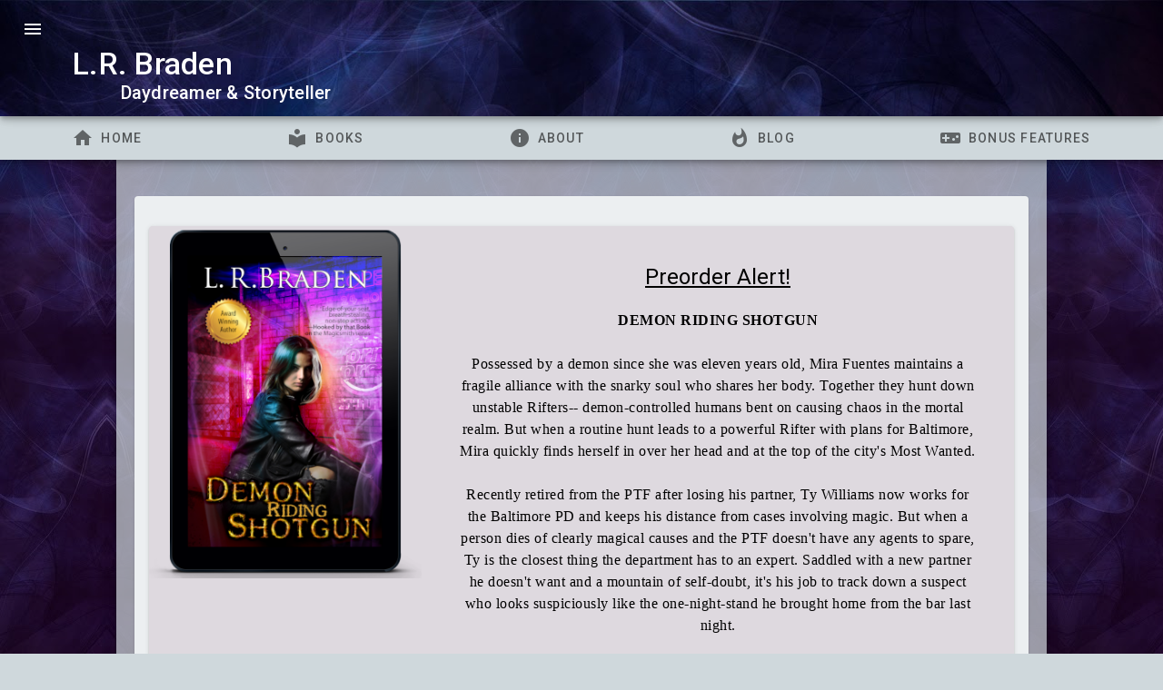

--- FILE ---
content_type: text/html; charset=UTF-8
request_url: https://www.lrbraden.com/2021/09/preorder-alert-demon-riding-shotgun.html
body_size: 11351
content:
<!DOCTYPE html>
<html class='v2' dir='ltr' xmlns='http://www.w3.org/1999/xhtml' xmlns:b='http://www.google.com/2005/gml/b' xmlns:data='http://www.google.com/2005/gml/data' xmlns:expr='http://www.google.com/2005/gml/expr'>
<head>
<link href='https://www.blogger.com/static/v1/widgets/335934321-css_bundle_v2.css' rel='stylesheet' type='text/css'/>
<meta charset='utf-8'/>
<meta content='wfrzfstc1euw4vo8zunaehqlrhk0bv' name='facebook-domain-verification'/>
<meta content='width=device-width,initial-scale=1.0,minimum-scale=1.0,maximum-scale=1.0' name='viewport'/>
<title>L.R. Braden</title>
<link href='https://unpkg.com/normalize.css@8.0.1/normalize.css' rel='stylesheet'/>
<link href='https://cdn.neonphog.com/lrbraden/lrbraden-mdc-theme.css' rel='stylesheet'/>
<!-- Global site tag (gtag.js) - Google Analytics -->
<script async='async' src='https://www.googletagmanager.com/gtag/js?id=UA-4331242-5'></script>
<script>
  ///<![CDATA[
  window.dataLayer = window.dataLayer || [];
  function gtag(){dataLayer.push(arguments);}
  gtag('js', new Date());

  gtag('config', 'UA-62629306-1');
  ///]]>
</script>
<style id='page-skin-1' type='text/css'><!--
/**/
a{color:inherit}.pwr-tpl-mdc-hidden{display:none}.pwr-page-title{font-size:2.125rem}.pwr-page-title a{text-decoration:none}.pwr-tab-surface{position:relative}@media (max-width:1024px){.pwr-wide-menu{display:none}}.pwr-content-surface{margin:0 10% 0 10%;padding:20px;min-height:600px}@media (max-width:1920px){.pwr-content-surface{margin:0 5% 0 5%}}@media (max-width:1024px){.pwr-content-surface{min-height:0;margin:0}}.pwr-footer-surface{padding:40px;min-height:80px}.pwr-footer-surface .widget-content{opacity:.7;font-size:80%}.pwr-footer-surface .widget-item-control{display:none}.pwr-blog-card{overflow:hidden}.pwr-blog-card-content{padding:16px}.pwr-one-blog-feature{text-align:center}.pwr-one-blog-feature img{width:50%}.pwr-nav-links{clear:both;margin:20px;text-align:right}.pwr-nav-links .pwr-next-link,.pwr-nav-links .pwr-prev-link{display:inline-block}.pwr-content-surface{background-color:rgba(207,216,220,.7)}.pwr-footer-surface{padding:16px}.mdc-fab__icon{will-change:initial}.pwr-content-surface>.section{margin-top:20px}@media (max-width:1920px){.pwr-content-surface{margin:0 10% 0 10%}}@media (max-width:1024px){.pwr-content-surface{min-height:0;margin:0}}body{background-image:url(https://blogger.googleusercontent.com/img/b/R29vZ2xl/[base64]/s1600/background_repeat01.jpg)}.pwr-body-inner{background-color:rgba(76,00,51,.25)}.mdc-top-app-bar{background-image:url(https://blogger.googleusercontent.com/img/b/R29vZ2xl/AVvXsEipTq8LO4K1pmORLDpJqBepDQwK_Eh8KbOYbdI7n2jeDmzhocD7HnxtwAOW2itHGAgI97OPR9mZ4iqXC9CPhs54bwFFFOVSLcvbP9Rj9La87WkxpYXyNiXHooeaD83FeZHxmg-VYc1NivvJOFstguZM68aMRhniYYSEsfQFuRhfwvxlAMD-FKws-uRTFkw/s1600/header_background.jpg);background-size:cover}.mdc-top-app-bar__row{background-color:rgba(76,00,51,.7)}.lr-follow-footer{text-align:center}.lr-follow-footer-card{display:inline-block;margin:16px}.lr-follow-footer-card .lr-follow-footer-text{opacity:.38;padding:0 16px}#lr-mailing-list-dialog .mdc-dialog__container{height:90%}#lr-mailing-list-dialog .mdc-dialog__content{height:100%}#lr-mailing-list-dialog .lr-mailing-list-iframe{height:95%;min-width:500px}@media (max-width:640px){#lr-mailing-list-dialog .lr-mailing-list-iframe{min-width:300px}}
/**/

--></style>
<link crossorigin='anonymous' href='https://use.fontawesome.com/releases/v5.7.2/css/brands.css' integrity='sha384-BKw0P+CQz9xmby+uplDwp82Py8x1xtYPK3ORn/ZSoe6Dk3ETP59WCDnX+fI1XCKK' rel='stylesheet'/>
<link crossorigin='anonymous' href='https://use.fontawesome.com/releases/v5.7.2/css/fontawesome.css' integrity='sha384-4aon80D8rXCGx9ayDt85LbyUHeMWd3UiBaWliBlJ53yzm9hqN21A+o1pqoyK04h+' rel='stylesheet'/>
<!-- Facebook Pixel Code -->
<script>
  ///<![CDATA[
  !function(f,b,e,v,n,t,s)
  {if(f.fbq)return;n=f.fbq=function(){n.callMethod?
  n.callMethod.apply(n,arguments):n.queue.push(arguments)};
  if(!f._fbq)f._fbq=n;n.push=n;n.loaded=!0;n.version='2.0';
  n.queue=[];t=b.createElement(e);t.async=!0;
  t.src=v;s=b.getElementsByTagName(e)[0];
  s.parentNode.insertBefore(t,s)}(window, document,'script',
  'https://connect.facebook.net/en_US/fbevents.js');
  fbq('init', '1162772553909570');
  fbq('track', 'PageView');
  ///]]>
</script>
<noscript><img height='1' src='https://www.facebook.com/tr?id=1162772553909570&ev=PageView&noscript=1' style='display:none' width='1'/></noscript>
<!-- End Facebook Pixel Code -->
<!--start mouseflow code-->
<script type='text/javascript'>
  window._mfq = window._mfq || [];
  (function() {
    var mf = document.createElement("script");
    mf.type = "text/javascript"; mf.defer = true;
    mf.src = "//cdn.mouseflow.com/projects/c37ce0bd-568d-4dc3-a27f-a14b0f929bf4.js";
    document.getElementsByTagName("head")[0].appendChild(mf);
  })();
</script>
<!--end mouseflow code-->
<!-- MailerLite Universal -->
<script>
    (function(w,d,e,u,f,l,n){w[f]=w[f]||function(){(w[f].q=w[f].q||[])
    .push(arguments);},l=d.createElement(e),l.async=1,l.src=u,
    n=d.getElementsByTagName(e)[0],n.parentNode.insertBefore(l,n);})
    (window,document,'script','https://assets.mailerlite.com/js/universal.js','ml');
    ml('account', '409181');
</script>
<!-- End MailerLite Universal -->
<link href='https://fonts.googleapis.com/icon?family=Material+Icons' rel='stylesheet'/>
<link href='https://fonts.googleapis.com/css?family=Roboto:300,400,500' rel='stylesheet'/>
<link href='https://www.blogger.com/dyn-css/authorization.css?targetBlogID=4812588419233039492&amp;zx=0585f34c-763a-45de-8f89-c8ae7b432b17' media='none' onload='if(media!=&#39;all&#39;)media=&#39;all&#39;' rel='stylesheet'/><noscript><link href='https://www.blogger.com/dyn-css/authorization.css?targetBlogID=4812588419233039492&amp;zx=0585f34c-763a-45de-8f89-c8ae7b432b17' rel='stylesheet'/></noscript>
<meta name='google-adsense-platform-account' content='ca-host-pub-1556223355139109'/>
<meta name='google-adsense-platform-domain' content='blogspot.com'/>

</head>
<body class='mdc-typography mdc-theme--background'>
<div class='pwr-body-inner'>
<script type='text/javascript'>
  ///<![CDATA[
  // delete the blogger widget css... we want to style ourselves
  var links = document.head.querySelectorAll('link')
  for (let i = 0; i < links.length; ++i) {
    var link = links[i]
    if (link.href.indexOf('blogger.com') > -1 && link.href.indexOf('widgets')) {
      link.parentNode.removeChild(link)
    }
  }
  ///]]>
      </script>
<div class='pwr-tpl-mdc-hidden'>
<div class='trash no-items section' id='trash' name='Trash'></div>
</div>
<div class='pwr-tpl-mdc-hidden'>
<div class='Navbar000xuyo1at2mvp no-items section' id='Navbar000xuyo1at2mvp' name='Navbar000xuyo1at2mvp'>
</div>
</div>
<header class='mdc-top-app-bar mdc-top-app-bar--prominent mdc-elevation--z5' data-mdc-auto-init='MDCTopAppBar'>
<div class='mdc-top-app-bar__row' style='background-color: rgba(0, 0, 0, 0);'>
<section class='mdc-top-app-bar__section mdc-top-app-bar__section--align-start'>
<a class='material-icons mdc-top-app-bar__navigation-icon mdc-menu-surface--anchor' href='javascript:void(0)' onclick='document.getElementById("pwr-nav-menu").MDCMenu.open=true'>menu</a>
<div class='mdc-menu mdc-menu-surface' data-mdc-auto-init='MDCMenu' id='pwr-nav-menu' tabindex='-1'>
<div aria-hidden='true' aria-orientation='vertical' class='mdc-list' role='menu'>
<a class='mdc-list-item ' href='https://www.lrbraden.com/' role='menuitem'>
<span aria-hidden='true' class='mdc-list-item__graphic material-icons'>home</span>
<span class='mdc-list-item__text'>
    Home
  </span>
</a>
<a class='mdc-list-item ' href='https://www.lrbraden.com/p/books.html' role='menuitem'>
<span aria-hidden='true' class='mdc-list-item__graphic material-icons'>local_library</span>
<span class='mdc-list-item__text'>
    Books
  </span>
</a>
<a class='mdc-list-item ' href='https://www.lrbraden.com/p/about.html' role='menuitem'>
<span aria-hidden='true' class='mdc-list-item__graphic material-icons'>info</span>
<span class='mdc-list-item__text'>
    About
  </span>
</a>
<a class='mdc-list-item ' href='https://blog.lrbraden.com/' role='menuitem'>
<span aria-hidden='true' class='mdc-list-item__graphic material-icons'>whatshot</span>
<span class='mdc-list-item__text'>
    Blog
  </span>
</a>
<a class='mdc-list-item ' href='https://www.lrbraden.com/p/extras.html' role='menuitem'>
<span aria-hidden='true' class='mdc-list-item__graphic material-icons'>videogame_asset</span>
<span class='mdc-list-item__text'>
    Bonus Features
  </span>
</a>
</div>
</div>
<div class='mdc-top-app-bar__title'>
<div class='Header10001vx9aud79 section' id='Header10001vx9aud79' name='Header10001vx9aud79'><div class='widget Header' data-version='1' id='Header1'>
<div class='pwr-page-title'><a class='mdc-theme--on-primary' href='https://www.lrbraden.com/'>L.R. Braden</a></div>
<div>&#160; &#160; &#160; &#160; &#160; Daydreamer &amp; Storyteller</div>
</div></div>
</div>
</section>
</div>
</header>
<div class='pwr-tab-surface mdc-theme--background mdc-theme-on-background mdc-top-app-bar--prominent-fixed-adjust mdc-elevation--z5'>
<div class='mdc-tab-bar pwr-wide-menu' data-mdc-auto-init='MDCTabBar' role='tablist'>
<div class='mdc-tab-scroller'>
<div class='mdc-tab-scroller__scroll-area'>
<div class='mdc-tab-scroller__scroll-content'>
<a aria-selected='false' class='mdc-tab' href='https://www.lrbraden.com/' role='tab'>
<span class='mdc-tab__content'>
<span aria-hidden='true' class='mdc-tab__icon material-icons'>home</span>
<span class='mdc-tab__text-label'>Home</span>
</span>
<span class='mdc-tab-indicator '>
<span class='mdc-tab-indicator__content mdc-tab-indicator__content--underline'></span>
</span>
<span class='mdc-tab__ripple'></span>
</a>
<a aria-selected='false' class='mdc-tab' href='https://www.lrbraden.com/p/books.html' role='tab'>
<span class='mdc-tab__content'>
<span aria-hidden='true' class='mdc-tab__icon material-icons'>local_library</span>
<span class='mdc-tab__text-label'>Books</span>
</span>
<span class='mdc-tab-indicator '>
<span class='mdc-tab-indicator__content mdc-tab-indicator__content--underline'></span>
</span>
<span class='mdc-tab__ripple'></span>
</a>
<a aria-selected='false' class='mdc-tab' href='https://www.lrbraden.com/p/about.html' role='tab'>
<span class='mdc-tab__content'>
<span aria-hidden='true' class='mdc-tab__icon material-icons'>info</span>
<span class='mdc-tab__text-label'>About</span>
</span>
<span class='mdc-tab-indicator '>
<span class='mdc-tab-indicator__content mdc-tab-indicator__content--underline'></span>
</span>
<span class='mdc-tab__ripple'></span>
</a>
<a aria-selected='false' class='mdc-tab' href='https://blog.lrbraden.com/' role='tab'>
<span class='mdc-tab__content'>
<span aria-hidden='true' class='mdc-tab__icon material-icons'>whatshot</span>
<span class='mdc-tab__text-label'>Blog</span>
</span>
<span class='mdc-tab-indicator '>
<span class='mdc-tab-indicator__content mdc-tab-indicator__content--underline'></span>
</span>
<span class='mdc-tab__ripple'></span>
</a>
<a aria-selected='false' class='mdc-tab' href='https://www.lrbraden.com/p/extras.html' role='tab'>
<span class='mdc-tab__content'>
<span aria-hidden='true' class='mdc-tab__icon material-icons'>videogame_asset</span>
<span class='mdc-tab__text-label'>Bonus Features</span>
</span>
<span class='mdc-tab-indicator '>
<span class='mdc-tab-indicator__content mdc-tab-indicator__content--underline'></span>
</span>
<span class='mdc-tab__ripple'></span>
</a>
</div>
</div>
</div>
</div>
</div>
<div class='pwr-content-surface mdc-theme--surface mdc-theme--on-surface mdc-elevation--z5'>
<div class='Blog100h51offxe4sh section' id='Blog100h51offxe4sh' name='Blog100h51offxe4sh'><div class='widget Blog' data-version='1' id='Blog1'>
<div class='mdc-card pwr-blog-card'>
<div class='pwr-blog-card-content'>
<h2 class='mdc-typography--headline6'>
<a href='https://www.lrbraden.com/2021/09/preorder-alert-demon-riding-shotgun.html'>
</a>
<div class='mdc-typography--subtitle2'>
<!--Can't find substitution for tag [post.dateHeader]-->
</div>
</h2>
<div class='mdc-typography--body1'>
<script type="pwr-no-feature"></script>

<div
  class="mdc-card mdc-elevation--z2 demo-card demo-ui-control"
  style="margin-bottom: 20px; text-decoration: none; background:#ded9df;"
  title="click to enlarge"
>
  <div
    class="mdc-card__primary-action demo-card__primary-action mdc-ripple-upgraded"
    style="display: flex; flex-direction: row; flex-wrap: wrap;"
    tabindex="0"
  >
    <div
      class="mdc-card__media mdc-card__media--square demo-card__media"
      style='background-image: url("https://blogger.googleusercontent.com/img/b/R29vZ2xl/AVvXsEiUfGaIZFpf3ukrJ4VaEOdfNydOX2p7DDmyoM9_kloltGtz34UYy5gR6qtv5hV2YXzAZA3ZCkgGAZ7mRHnthglqbeAC-x89retPKXPNZbKLJfekEx6VvnYZHFBPXkAx0om0423lrDouDGY/s0/tablet_DRS.png"); flex: none; height: 388px; width: 300px;'
    ></div>  
    
    <div class="demo-card__primary" style="flex: 300px; padding: 20px; text-align: center;">
      <h2 class="demo-card__title mdc-typography mdc-typography--headline5">
        <a href="https://www.lrbraden.com/p/demon-riding-shotgun.html">
          Preorder Alert!</a
        >
      </h2>

      <div
        style='font-family: "times new roman", serif; margin: 20px;'
      >
       <b>DEMON RIDING SHOTGUN</b>
  <br /><br />
  Possessed by a demon since she was eleven years old, Mira Fuentes maintains a fragile alliance with the snarky soul who shares her body. Together they hunt down unstable Rifters-- demon-controlled humans bent on causing chaos in the mortal realm. But when a routine hunt leads to a powerful Rifter with plans for Baltimore, Mira quickly finds herself in over her head and at the top of the city's Most Wanted.
<br /><br />
Recently retired from the PTF after losing his partner, Ty Williams now works for the Baltimore PD and keeps his distance from cases involving magic. But when a person dies of clearly magical causes and the PTF doesn't have any agents to spare, Ty is the closest thing the department has to an expert. Saddled with a new partner he doesn't want and a mountain of self-doubt, it's his job to track down a suspect who looks suspiciously like the one-night-stand he brought home from the bar last night.
        <br /><br />
        Mira will have to set her trust issues aside and enlist the help of a man determined to uncover her secrets if she hopes to learn the identity of the demon's host and prevent the human race from becoming meat puppets for the denizens of the Rift.
      </div>
      <br />

      <div style="text-align: center;">
        <span>
          <h3>Available from:</h3>
          <a href="https://www.amazon.com/Demon-Riding-Shotgun-L-Braden-ebook/dp/B09HJGHWHL">Amazon</a>
          |
          <a href="https://www.barnesandnoble.com/w/demon-riding-shotgun-l-r-braden/1140226418">Barnes &amp; Noble</a>
          |
          <a href="https://play.google.com/store/books/details/L_R_Braden_Demon_Riding_Shotgun?id=K5hFEAAAQBAJ">Google</a>
          |
          <a href="https://tinyurl.com/yzts7a7f">iBooks</a>
|
          <a href="https://www.kobo.com/us/en/ebook/demon-riding-shotgun">Kobo</a>
          |
          <a href="https://www.indiebound.org/book/9781610261685">IndieBound</a>
          <!--
|
          <a href="https://www.audiobooks.com/audiobook/9781705242841"
            >Audiobooks.com</a
          >
          |
          <a
            href="https://www.audible.com/pd/A-Drop-of-Magic-Audiobook/1705242847"
            >Audible</a
          >-->
          
        </span>
      </div>  
      <div style="text-align: center; padding:20px;">
        <span>
          Add it on 
          <a href="https://www.goodreads.com/book/show/59580927-demon-riding-shotgun">Goodreads</a>
          or
          <a href="https://www.bookbub.com/books/demon-riding-shotgun-by-l-r-braden">BookBub</a>
        </span>
      </div>
    </div>
  </div>
</div>


<div style="text-align:center; margin:20px;">
  For news about release dates, discounts, and more, sign up for my newsletter:&nbsp; &nbsp;&nbsp; <a aria-label="Join Mailing List" class="mdc-fab mdc-fab--extended" data-mdc-auto-init="MDCRipple" href="javascript:void(0)" onclick="document.getElementById(&#39;lr-mailing-list-dialog&#39;).MDCDialog.open()">
<span class="material-icons mdc-fab__icon">email</span><span class="mdc-fab__label">Join Mailing List</span>
</a></div>


<div
  class="mdc-card mdc-elevation--z0 demo-card demo-ui-control"
  style="margin-bottom: 20px; text-decoration: none;"
  title="click to enlarge"
>
  <div
    class="mdc-card__primary-action demo-card__primary-action mdc-ripple-upgraded"
    style="display: flex; flex-direction: row; flex-wrap: wrap;"
    tabindex="0"
  >
    
    <div class="demo-card__primary" style="flex: 300px; padding: 20px; text-align:center;">
      <h2 class="demo-card__title mdc-typography mdc-typography--headline5">
        Want more magic, mystery, and mayhem?
        <br /><br />
        <a href="https://www.lrbraden.com/p/magicsmith.html">
          CHECK OUT THE AWARD-WINNING MAGICSMITH SERIES</a
        >
      </h2>

      <div class="separator" style="clear: both;"><a href="https://blogger.googleusercontent.com/img/b/R29vZ2xl/AVvXsEhIjMU7StrZSdnslkcCM0Y-ELSOD1sRDeZgYZNwJhDurL8djMhR_KibIJObfqEz__S2nmkuEmGZ_L4IxrtFinnfPGul6nKIc17FFe_C5Cjb80ADSLqHuMfmyxKpEXW3LPaC_021tBDlV7s/s0/5-book-Banner.png" style="display: block; text-align: center;"><img alt="" border="0" src="https://blogger.googleusercontent.com/img/b/R29vZ2xl/AVvXsEhIjMU7StrZSdnslkcCM0Y-ELSOD1sRDeZgYZNwJhDurL8djMhR_KibIJObfqEz__S2nmkuEmGZ_L4IxrtFinnfPGul6nKIc17FFe_C5Cjb80ADSLqHuMfmyxKpEXW3LPaC_021tBDlV7s/s0/5-book-Banner.png" style="width:80%;"/></a></div>
      
      
      <div
        style='font-family: "times new roman", serif; margin: 20px; text-align: center;'
      >
        <a href="https://www.lrbraden.com/p/a-drop-of-magic.html"><b>A Drop of Magic</b></a>
  <br />
With the world clinging to a fragile peace forced on the Fae by humanity after the Faerie Wars, metalsmith Alex Blackwood is plunged into the world of the half-fae who traffick in illegal magical artifacts. Her best friend&#8217;s murder and his cryptic last message place her in the crosshairs of a scheme to reignite the decade-old war between humans and fae.
<br />
Worse, violent attacks against her and the arrival of a fae knight on a mission force Alex to face a devastating revelation of who and what she is. To catch a killer, retrieve a dangerous artifact, and stop a war, Alex will have to accept that she&#8217;s an unregistered fae &#8220;halfer&#8221; with a unique magical talent&#8212;a talent that would change everything she believes about her past, her art, and her future.
<br />
Her world is crumbling around her, and Alex will have to decide who to trust if she and the world are going to survive.
  <br /><br />
        <a href="https://www.lrbraden.com/p/courting-darkness.html"><b>Courting Darkness</b></a>
  <br />
The paranatural community isn&#8217;t done with Alex. She&#8217;s been summoned to the fae court, and she's got her hands full trying to prepare, but her date with the fae will have to wait. There&#8217;s been a death at the gallery and the man she hoped would be a part of her future is the prime suspect.
<br />
Bitter enemies pull her into the middle of a paranatural war for territory that has her dodging police, swords, teeth, and claws&#8212;not to mention the truth. The deeper she digs, the more secrets she uncovers, and the less certain she is about the innocence of the one man she wanted to trust.
<br />
She thought she was done with murders and monsters, but she&#8217;ll have to enter the belly of the beast if she hopes to save her friend.
  <br /><br />
        <a href="https://www.lrbraden.com/p/faerie-forged.html"><b>Faerie Forged</b></a>
  <br />
 Alex is screwed. She&#8217;s due at the fae Court of Enchantment in less than twenty-four hours, but she&#8217;s not even close to being ready. Her job is hanging by a fraying thread. There&#8217;s a new vampire master in town. And several of her werewolf friends have been captured by the Paranatural Task Force.
<br />
She&#8217;s their best chance for release before the full moon reveals their secret, but the Lord of Enchantment is not someone you keep waiting&#8212;even when he happens to be your grandfather. All Alex can do is call in a favor, hope to hell she can survive the plots of the fae court, and hightail it home to salvage her life.
<br />
But one mistake at court could change everything . . . .
  <br /><br />
        <a href="https://www.lrbraden.com/p/casting-shadows.html"><b>Casting Shadows</b></a>
  <br />
With Purity growing in political power and bigotry on the rise across the Realms, Alex&#8217;s short-term goals are to stay under the PTF's radar and as far from the fae Courts as she can. But her plans go up in smoke when May, the younger sister of her good friend Emma, goes missing. 
<br />
Alex will do everything she can to find May, but to mount a rescue she'll have to avoid PTF raids, conquer old ghosts, and risk coming face to face with her fae grandfather again.
<br />
Lines are being drawn. No one is safe. To survive, Alex will have to choose a side.
          <br /><br />
        <a href="https://www.lrbraden.com/p/of-mettle-magic.html"><b>Of Mettle &amp Magic</b></a>
  <br />
When the Unified Church in Rome is destroyed by rogue sorcerers, tensions explode. Alex Blackwood will do whatever it takes to prevent a war between the humans, fae, and Earth paranaturals--even turn herself over to the PTF. But when a man she thought long dead walks back into her life at the head of a sorcerer army, surrender is no longer an option. 
<br />
With all the world watching, and half hoping she fails, Alex and her friends scramble to find a peace that won&#8217;t cost them everything.   
      </div>
      <br />


    </div>

  </div>
</div>
</div>
</div>
<div class='mdc-card__actions'>
<div class='mdc-card__action-buttons'>
</div>
<div class='mdc-card__action-icons'>
<a class='mdc-icon-button mdc-card__action mdc-card__action--icon' href='https://www.blogger.com/share-post.g?blogID=4812588419233039492&postID=2695379334778290814&target=twitter' target='_blank' title='Share to Twitter'><i class='fab fa-twitter-square'></i></a>
<a class='mdc-icon-button mdc-card__action mdc-card__action--icon' href='https://www.blogger.com/share-post.g?blogID=4812588419233039492&postID=2695379334778290814&target=facebook' onclick='window.open(this.href, "_blank", "height=430,width=640"); return false;' target='_blank' title='Share to Facebook'><i class='fab fa-facebook-square'></i></a>
<a class='mdc-icon-button mdc-card__action mdc-card__action--icon' href='https://www.blogger.com/share-post.g?blogID=4812588419233039492&postID=2695379334778290814&target=pinterest' target='_blank' title='Share to Pintrest'><i class='fab fa-pinterest-square'></i></a>
</div>
</div>
</div>
<div class='pwr-nav-links'>
<div class='pwr-prev-link'>
<a aria-label='Newer Post' class='mdc-fab mdc-fab--extended' data-mdc-auto-init='MDCRipple' href='https://www.lrbraden.com/2021/11/new-release-demon-riding-shotgun.html'>
<span class='material-icons mdc-fab__icon'>skip_previous</span><span class='mdc-fab__label'>Newer Post</span>
</a>
</div>
<div class='pwr-next-link'>
<a aria-label='Older Post' class='mdc-fab mdc-fab--extended' data-mdc-auto-init='MDCRipple' href='https://www.lrbraden.com/2021/09/coming-soon.html'>
<span class='material-icons mdc-fab__icon'>skip_next</span><span class='mdc-fab__label'>Older Post</span>
</a>
</div>
</div>
</div></div>
</div>
<div class='pwr-footer-surface mdc-theme--primary-bg mdc-theme--on-primary mdc-elevation--z5' style='background-color:#090a41 !important;'>
<div class='lr-follow-footer'>
<div class='lr-follow-footer-card mdc-card mdc-theme--background mdc-theme--on-surface mdc-elevation--z5'>
<div class='mdc-card__actions'>
<span class='lr-follow-footer-text'>Follow on</span>
<a class='mdc-icon-button mdc-card__action mdc-card__action--icon' href='javascript:void(0)' onclick='document.getElementById("lr-mailing-list-dialog2").MDCDialog.open()' title='Join Mailing List'>
<i class='material-icons'>email</i>
</a>
<a class='mdc-icon-button mdc-card__action mdc-card__action--icon' href='javascript:void(0)' onclick='document.getElementById("lr-twitter-dialog").MDCDialog.open()' title='Follow on Twitter'>
<i class='fab fa-twitter-square'></i>
</a>
<a class='mdc-icon-button mdc-card__action mdc-card__action--icon' href='javascript:void(0)' onclick='document.getElementById("lr-facebook-dialog").MDCDialog.open()' title='Follow on Facebook'>
<i class='fab fa-facebook-square'></i>
</a>
</div>
<div style='margin-bottom:20px; color:#777777;'>
<a href='https://www.lrbraden.com/p/privacy-policy.html'>privacy policy</a>
</div>
</div>
</div>
<div aria-describedby='my-dialog-content' aria-labelledby='my-dialog-title' aria-modal='true' class='mdc-dialog' data-mdc-auto-init='MDCDialog' id='lr-mailing-list-dialog2' role='alertdialog'>
<div class='mdc-dialog__container'>
<div class='mdc-dialog__surface' style='flex-basis: 500px;'>
<!-- Title cannot contain leading whitespace due to mdc-typography-baseline-top() -->
<!--h2 class="mdc-dialog__title" id="my-dialog-title"--><!-- --><!--Dialog Title Here--><!-- --><!--/h2-->
<div class='mdc-dialog__content' id='my-dialog-content' style='flex-basis: 500px;'>
<iframe class='lr-mailing-list-iframe' frameborder='0' marginheight='0' marginwidth='0' src='https://dashboard.mailerlite.com/forms/409181/93863084579358047/share' style='height:100%; width:100%;'>Loading...</iframe>
</div>
<footer class='mdc-dialog__actions'>
<button class='mdc-button mdc-dialog__button' data-mdc-dialog-action='no' type='button'>
<span class='mdc-button__label'>Close</span>
</button>
</footer>
</div>
</div>
<div class='mdc-dialog__scrim'></div>
</div>
<div aria-describedby='my-dialog-content' aria-labelledby='my-dialog-title' aria-modal='true' class='mdc-dialog' data-mdc-auto-init='MDCDialog' id='lr-mailing-list-dialog' role='alertdialog'>
<div class='mdc-dialog__container'>
<div class='mdc-dialog__surface'>
<!-- Title cannot contain leading whitespace due to mdc-typography-baseline-top() -->
<!--h2 class="mdc-dialog__title" id="my-dialog-title"--><!-- --><!--Dialog Title Here--><!-- --><!--/h2-->
<div class='mdc-dialog__content' id='my-dialog-content'>
<iframe class='lr-mailing-list-iframe' frameborder='0' marginheight='0' marginwidth='0' src='https://docs.google.com/forms/d/e/1FAIpQLSdhkQ2cKi1M3EiLRviYjYmIG9kNSnr1-j2OiIbAsx7TncqizQ/viewform?embedded=true'>Loading...</iframe>
</div>
<footer class='mdc-dialog__actions'>
<button class='mdc-button mdc-dialog__button' data-mdc-dialog-action='no' type='button'>
<span class='mdc-button__label'>Close</span>
</button>
</footer>
</div>
</div>
<div class='mdc-dialog__scrim'></div>
</div>
<div aria-describedby='my-dialog-content' aria-labelledby='my-dialog-title' aria-modal='true' class='mdc-dialog' data-mdc-auto-init='MDCDialog' id='lr-facebook-dialog' role='alertdialog'>
<div class='mdc-dialog__container'>
<div class='mdc-dialog__surface'>
<!-- Title cannot contain leading whitespace due to mdc-typography-baseline-top() -->
<!--h2 class="mdc-dialog__title" id="my-dialog-title"--><!-- --><!--Dialog Title Here--><!-- --><!--/h2-->
<div class='mdc-dialog__content' id='my-dialog-content'>
<div id='fb-root'></div>
<script async='async' defer='defer' src='https://connect.facebook.net/en_US/sdk.js#xfbml=1&version=v3.2'></script>
<div class='fb-page' data-adapt-container-width='true' data-hide-cover='false' data-hide-cta='true' data-href='https://www.facebook.com/LRBraden' data-show-facepile='true' data-small-header='false' data-tabs='timeline'><blockquote cite='https://www.facebook.com/LRBraden' class='fb-xfbml-parse-ignore'><a href='https://www.facebook.com/LRBraden'>LR Braden</a></blockquote></div>
</div>
<footer class='mdc-dialog__actions'>
<button class='mdc-button mdc-dialog__button' data-mdc-dialog-action='no' type='button'>
<span class='mdc-button__label'>Close</span>
</button>
</footer>
</div>
</div>
<div class='mdc-dialog__scrim'></div>
</div>
<div aria-describedby='my-dialog-content' aria-labelledby='my-dialog-title' aria-modal='true' class='mdc-dialog' data-mdc-auto-init='MDCDialog' id='lr-twitter-dialog' role='alertdialog'>
<div class='mdc-dialog__container'>
<div class='mdc-dialog__surface'>
<!-- Title cannot contain leading whitespace due to mdc-typography-baseline-top() -->
<!--h2 class="mdc-dialog__title" id="my-dialog-title"--><!-- --><!--Dialog Title Here--><!-- --><!--/h2-->
<div class='mdc-dialog__content' id='my-dialog-content'>
<a class='twitter-follow-button' data-show-count='false' data-size='large' href='https://twitter.com/LaurenRBraden?ref_src=twsrc%5Etfw'>Follow @LaurenRBraden</a>
<a class='twitter-timeline' data-theme='light' href='https://twitter.com/LaurenRBraden?ref_src=twsrc%5Etfw'>Tweets by LaurenRBraden</a>
<script async='async' charset='utf-8' src='https://platform.twitter.com/widgets.js'></script>
</div>
<footer class='mdc-dialog__actions'>
<button class='mdc-button mdc-dialog__button' data-mdc-dialog-action='no' type='button'>
<span class='mdc-button__label'>Close</span>
</button>
</footer>
</div>
</div>
<div class='mdc-dialog__scrim'></div>
</div>
<div class='Attribution2002orovztlci section' id='Attribution2002orovztlci' name='Attribution2002orovztlci'><div class='widget Attribution' data-version='1' id='Attribution1'>
<div class='widget-content' style='text-align: center;'>
Powered by <a href='https://www.blogger.com' target='_blank'>Blogger</a>.
</div>
<div class='clear'></div>
</div></div>
</div>
<script src='https://unpkg.com/material-components-web@0.44.1/dist/material-components-web.min.js'></script>
<script type='text/javascript'>
  ///<![CDATA[
  !function(e){var t={};function n(o){if(t[o])return t[o].exports;var r=t[o]={i:o,l:!1,exports:{}};return e[o].call(r.exports,r,r.exports,n),r.l=!0,r.exports}n.m=e,n.c=t,n.d=function(e,t,o){n.o(e,t)||Object.defineProperty(e,t,{enumerable:!0,get:o})},n.r=function(e){"undefined"!=typeof Symbol&&Symbol.toStringTag&&Object.defineProperty(e,Symbol.toStringTag,{value:"Module"}),Object.defineProperty(e,"__esModule",{value:!0})},n.t=function(e,t){if(1&t&&(e=n(e)),8&t)return e;if(4&t&&"object"==typeof e&&e&&e.__esModule)return e;var o=Object.create(null);if(n.r(o),Object.defineProperty(o,"default",{enumerable:!0,value:e}),2&t&&"string"!=typeof e)for(var r in e)n.d(o,r,function(t){return e[t]}.bind(null,r));return o},n.n=function(e){var t=e&&e.__esModule?function(){return e.default}:function(){return e};return n.d(t,"a",t),t},n.o=function(e,t){return Object.prototype.hasOwnProperty.call(e,t)},n.p="",n(n.s=0)}([function(e,t,n){e.exports=n(1)},function(e,t){document.addEventListener("MDCAutoInit:End",()=>{const e=e=>{location.href="?p="+["favorites.html","blog.html","something.html"][e]};document.body.querySelector(".mdc-tab-bar").addEventListener("MDCTabBar:activated",t=>{setTimeout(()=>{console.log("tab-activated",t.detail.index),e(t.detail.index)},200)}),document.body.querySelector(".mdc-menu").addEventListener("MDCMenu:selected",t=>{console.log("menu-selected",t.detail.index),e(t.detail.index)})}),window.mdc.autoInit()}]);
  ///]]>
      </script>
</div>

<script type="text/javascript" src="https://www.blogger.com/static/v1/widgets/2028843038-widgets.js"></script>
<script type='text/javascript'>
window['__wavt'] = 'AOuZoY5p4epZsMj0ICyh5UlOTGaELSU_fw:1768981587421';_WidgetManager._Init('//www.blogger.com/rearrange?blogID\x3d4812588419233039492','//www.lrbraden.com/2021/09/preorder-alert-demon-riding-shotgun.html','4812588419233039492');
_WidgetManager._SetDataContext([{'name': 'blog', 'data': {'blogId': '4812588419233039492', 'title': 'L.R. Braden', 'url': 'https://www.lrbraden.com/2021/09/preorder-alert-demon-riding-shotgun.html', 'canonicalUrl': 'https://www.lrbraden.com/2021/09/preorder-alert-demon-riding-shotgun.html', 'homepageUrl': 'https://www.lrbraden.com/', 'searchUrl': 'https://www.lrbraden.com/search', 'canonicalHomepageUrl': 'https://www.lrbraden.com/', 'blogspotFaviconUrl': 'https://www.lrbraden.com/favicon.ico', 'bloggerUrl': 'https://www.blogger.com', 'hasCustomDomain': true, 'httpsEnabled': true, 'enabledCommentProfileImages': true, 'gPlusViewType': 'FILTERED_POSTMOD', 'adultContent': false, 'analyticsAccountNumber': 'UA-62629306-1', 'encoding': 'UTF-8', 'locale': 'en', 'localeUnderscoreDelimited': 'en', 'languageDirection': 'ltr', 'isPrivate': false, 'isMobile': false, 'isMobileRequest': false, 'mobileClass': '', 'isPrivateBlog': false, 'isDynamicViewsAvailable': true, 'feedLinks': '\x3clink rel\x3d\x22alternate\x22 type\x3d\x22application/atom+xml\x22 title\x3d\x22L.R. Braden - Atom\x22 href\x3d\x22https://www.lrbraden.com/feeds/posts/default\x22 /\x3e\n\x3clink rel\x3d\x22alternate\x22 type\x3d\x22application/rss+xml\x22 title\x3d\x22L.R. Braden - RSS\x22 href\x3d\x22https://www.lrbraden.com/feeds/posts/default?alt\x3drss\x22 /\x3e\n\x3clink rel\x3d\x22service.post\x22 type\x3d\x22application/atom+xml\x22 title\x3d\x22L.R. Braden - Atom\x22 href\x3d\x22https://www.blogger.com/feeds/4812588419233039492/posts/default\x22 /\x3e\n\n\x3clink rel\x3d\x22alternate\x22 type\x3d\x22application/atom+xml\x22 title\x3d\x22L.R. Braden - Atom\x22 href\x3d\x22https://www.lrbraden.com/feeds/2695379334778290814/comments/default\x22 /\x3e\n', 'meTag': '', 'adsenseHostId': 'ca-host-pub-1556223355139109', 'adsenseHasAds': false, 'adsenseAutoAds': false, 'boqCommentIframeForm': true, 'loginRedirectParam': '', 'view': '', 'dynamicViewsCommentsSrc': '//www.blogblog.com/dynamicviews/4224c15c4e7c9321/js/comments.js', 'dynamicViewsScriptSrc': '//www.blogblog.com/dynamicviews/6e0d22adcfa5abea', 'plusOneApiSrc': 'https://apis.google.com/js/platform.js', 'disableGComments': true, 'interstitialAccepted': false, 'sharing': {'platforms': [{'name': 'Get link', 'key': 'link', 'shareMessage': 'Get link', 'target': ''}, {'name': 'Facebook', 'key': 'facebook', 'shareMessage': 'Share to Facebook', 'target': 'facebook'}, {'name': 'BlogThis!', 'key': 'blogThis', 'shareMessage': 'BlogThis!', 'target': 'blog'}, {'name': 'X', 'key': 'twitter', 'shareMessage': 'Share to X', 'target': 'twitter'}, {'name': 'Pinterest', 'key': 'pinterest', 'shareMessage': 'Share to Pinterest', 'target': 'pinterest'}, {'name': 'Email', 'key': 'email', 'shareMessage': 'Email', 'target': 'email'}], 'disableGooglePlus': true, 'googlePlusShareButtonWidth': 0, 'googlePlusBootstrap': '\x3cscript type\x3d\x22text/javascript\x22\x3ewindow.___gcfg \x3d {\x27lang\x27: \x27en\x27};\x3c/script\x3e'}, 'hasCustomJumpLinkMessage': false, 'jumpLinkMessage': 'Read more', 'pageType': 'item', 'postId': '2695379334778290814', 'postImageThumbnailUrl': 'https://blogger.googleusercontent.com/img/b/R29vZ2xl/AVvXsEhIjMU7StrZSdnslkcCM0Y-ELSOD1sRDeZgYZNwJhDurL8djMhR_KibIJObfqEz__S2nmkuEmGZ_L4IxrtFinnfPGul6nKIc17FFe_C5Cjb80ADSLqHuMfmyxKpEXW3LPaC_021tBDlV7s/s72-c/5-book-Banner.png', 'postImageUrl': 'https://blogger.googleusercontent.com/img/b/R29vZ2xl/AVvXsEhIjMU7StrZSdnslkcCM0Y-ELSOD1sRDeZgYZNwJhDurL8djMhR_KibIJObfqEz__S2nmkuEmGZ_L4IxrtFinnfPGul6nKIc17FFe_C5Cjb80ADSLqHuMfmyxKpEXW3LPaC_021tBDlV7s/s0/5-book-Banner.png', 'pageName': '', 'pageTitle': 'L.R. Braden'}}, {'name': 'features', 'data': {}}, {'name': 'messages', 'data': {'edit': 'Edit', 'linkCopiedToClipboard': 'Link copied to clipboard!', 'ok': 'Ok', 'postLink': 'Post Link'}}, {'name': 'template', 'data': {'name': 'custom', 'localizedName': 'Custom', 'isResponsive': false, 'isAlternateRendering': false, 'isCustom': true}}, {'name': 'view', 'data': {'classic': {'name': 'classic', 'url': '?view\x3dclassic'}, 'flipcard': {'name': 'flipcard', 'url': '?view\x3dflipcard'}, 'magazine': {'name': 'magazine', 'url': '?view\x3dmagazine'}, 'mosaic': {'name': 'mosaic', 'url': '?view\x3dmosaic'}, 'sidebar': {'name': 'sidebar', 'url': '?view\x3dsidebar'}, 'snapshot': {'name': 'snapshot', 'url': '?view\x3dsnapshot'}, 'timeslide': {'name': 'timeslide', 'url': '?view\x3dtimeslide'}, 'isMobile': false, 'title': 'L.R. Braden', 'description': '                                                 Preorder Alert!                        DEMON RIDING SHOTGUN       Possessed by a demon sinc...', 'featuredImage': 'https://blogger.googleusercontent.com/img/b/R29vZ2xl/AVvXsEhIjMU7StrZSdnslkcCM0Y-ELSOD1sRDeZgYZNwJhDurL8djMhR_KibIJObfqEz__S2nmkuEmGZ_L4IxrtFinnfPGul6nKIc17FFe_C5Cjb80ADSLqHuMfmyxKpEXW3LPaC_021tBDlV7s/s0/5-book-Banner.png', 'url': 'https://www.lrbraden.com/2021/09/preorder-alert-demon-riding-shotgun.html', 'type': 'item', 'isSingleItem': true, 'isMultipleItems': false, 'isError': false, 'isPage': false, 'isPost': true, 'isHomepage': false, 'isArchive': false, 'isLabelSearch': false, 'postId': 2695379334778290814}}]);
_WidgetManager._RegisterWidget('_HeaderView', new _WidgetInfo('Header1', 'Header10001vx9aud79', document.getElementById('Header1'), {}, 'displayModeFull'));
_WidgetManager._RegisterWidget('_BlogView', new _WidgetInfo('Blog1', 'Blog100h51offxe4sh', document.getElementById('Blog1'), {'cmtInteractionsEnabled': false, 'lightboxEnabled': true, 'lightboxModuleUrl': 'https://www.blogger.com/static/v1/jsbin/4049919853-lbx.js', 'lightboxCssUrl': 'https://www.blogger.com/static/v1/v-css/828616780-lightbox_bundle.css'}, 'displayModeFull'));
_WidgetManager._RegisterWidget('_AttributionView', new _WidgetInfo('Attribution1', 'Attribution2002orovztlci', document.getElementById('Attribution1'), {}, 'displayModeFull'));
</script>
</body>
</html>